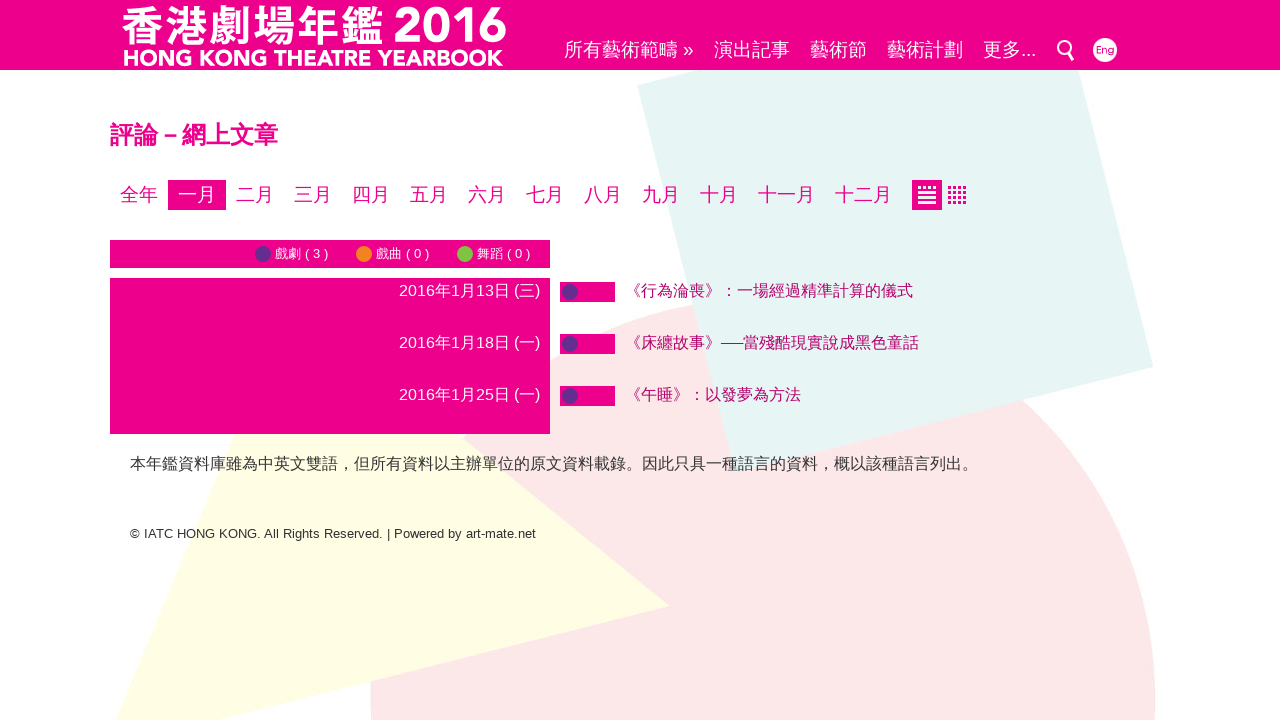

--- FILE ---
content_type: text/html; charset=UTF-8
request_url: https://www.iatc.com.hk/theatre2016/?a=group&id=criticism_online&month=1
body_size: 4260
content:
<!DOCTYPE HTML PUBLIC '-//W3C//DTD HTML 4.01 Transitional//EN' 'http://www.w3.org/TR/html4/loose.dtd'><!--[if lt IE 7 ]> <html class='ie6' lang='zh-Hant'> <![endif]--><!--[if IE 7 ]>    <html class='ie7' lang='zh-Hant'> <![endif]--><!--[if IE 8 ]>    <html class='ie8' lang='zh-Hant'> <![endif]--><!--[if IE 9 ]>    <html class='ie9' lang='zh-Hant'> <![endif]--><!--[if (gt IE 9)|!(IE)]><!--> <html lang='zh-Hant'> <!--<![endif]--><head><meta http-equiv='Content-Type'        content='text/html; charset=utf-8'><meta http-equiv='Content-Style-Type'  content='text/css'><meta http-equiv='Content-Script-Type' content='text/javascript'><meta name='viewport' content='width=1060'><title>香港劇場年鑑 2016</title><link rel='stylesheet' type='text/css' href='https://www.iatc.com.hk/theatre2016/core_2_8/style.css?v=2.8.11.9'><link rel='stylesheet' type='text/css' href='https://www.iatc.com.hk/theatre2016/core_2_8/CalendarPopup.css?v=2.8.11.9'><link rel='stylesheet' type='text/css' href='https://www.iatc.com.hk/theatre2016/template/iatc/theatre2016_1_1/style.css?v=2.8.11.9'><script type='text/javascript' src='https://www.iatc.com.hk/theatre2016/core_2_8/php.js?v=2.8.11.9'></script><script type='text/javascript' src='https://www.iatc.com.hk/theatre2016/core_2_8/jquery.js?v=2.8.11.9'></script><script type='text/javascript' src='https://www.iatc.com.hk/theatre2016/core_2_8/ajaxupload.js?v=2.8.11.9'></script><script type='text/javascript' src='https://www.iatc.com.hk/theatre2016/core_2_8/ckeditor/ckeditor.js?v=2.8.11.9'></script><script type='text/javascript' src='https://www.iatc.com.hk/theatre2016/core_2_8/ckeditor/adapters/jquery.js?v=2.8.11.9'></script><script type='text/javascript' src='https://www.iatc.com.hk/theatre2016/core_2_8/function.js?v=2.8.11.9'></script><script type='text/javascript' src='https://www.iatc.com.hk/theatre2016/core_2_8/view.js?v=2.8.11.9'></script><script type='text/javascript' src='https://www.iatc.com.hk/theatre2016/core_2_8/common.js?v=2.8.11.9'></script><script type='text/javascript' src='https://www.iatc.com.hk/theatre2016/core_2_8/date.js?v=2.8.11.9'></script><script type='text/javascript' src='https://www.iatc.com.hk/theatre2016/core_2_8/AnchorPosition.js?v=2.8.11.9'></script><script type='text/javascript' src='https://www.iatc.com.hk/theatre2016/core_2_8/PopupWindow.js?v=2.8.11.9'></script><script type='text/javascript' src='https://www.iatc.com.hk/theatre2016/core_2_8/CalendarPopup.js?v=2.8.11.9'></script><script type='text/javascript'>    var gCal = new CalendarPopup("popup_cal");</script><script type='text/javascript'>var gCore = 'core_2_8';var gDomain = 'https://www.iatc.com.hk';var gRealDomain = 'https://www.iatc.com.hk';var gSiteCode = 'theatre2016';var gSiteTitle = '香港劇場年鑑 2016';var gSiteRoot = '/theatre2016';var gRealSiteRoot = '/theatre2016';var gWebRoot = '/theatre2016';var gRealWebRoot = '/theatre2016';var gUploadsPath = 'uploads';var gTemplatePath = 'template/iatc/theatre2016_1_1';var gImagesPath = 'template/iatc/theatre2016_1_1/images';var gCmsVersion = '2.8';var gCmsEdition = '';var gLoginId = '0';var gLoginName = '';var gLoginEmail = '';var gDispLang = 'tc';var gDialogTop = '';var gDspTemplate = 'list_event';</script>
<!-- Google tag (gtag.js) -->
<script async src='https://www.googletagmanager.com/gtag/js?id=G-J1N422P6FP'></script>
<script>
  window.dataLayer = window.dataLayer || [];
  function gtag(){dataLayer.push(arguments);}
  gtag('js', new Date());

  gtag('config', 'G-J1N422P6FP');
</script>
</head><body class='cms website'><div class='layout layout_default'><style type='text/css'>.layout {    background-image:url('template/iatc/theatre2016_1_1/images/bg.jpg');    background-repeat:no-repeat;    background-position:center top;    min-width:1060px;}</style><script type='text/javascript'>$(document).ready(function() {    $('.header_nav_item_search').click(function() {      if($('.header_search_bar').is(':visible')) {        $('.header_search_bar').slideUp(100);      }      else {        $('.header_search_bar').slideDown(100);      }      return false;    });    $('.art_form_select').click(function() {      var art_form = 'all';      if($(this).hasClass('art_form_select_all'))   art_form = 'all';      if($(this).hasClass('art_form_select_drama')) art_form = 'drama';      if($(this).hasClass('art_form_select_xiqu'))  art_form = 'xiqu';      if($(this).hasClass('art_form_select_dance')) art_form = 'dance';      var url = '/theatre2016/?c=theatre2016&a=group&id=criticism_online&month=1&art_form=' + art_form;      window.location.href = url;      return false;    });});</script><div id='header'><div class='header_bar'><a href='/theatre2016'><img src='template/iatc/theatre2016_1_1/images/header_title.png'></a><div class=' header_nav header_nav_tc'><ul><li class='header_nav_menu'><span class='header_nav_item art_form_curr_select art_form_curr_select_all'>所有藝術範疇 &raquo;</span><ul style=''><li class='header_nav_menu' style=''><a class='header_nav_item art_form_select art_form_select_all' href='#' target=''>所有藝術範疇</a></li><li class='header_nav_menu' style=''><a class='header_nav_item art_form_select art_form_select_drama' href='#' target=''>戲劇</a></li><li class='header_nav_menu' style=''><a class='header_nav_item art_form_select art_form_select_xiqu' href='#' target=''>戲曲</a></li><li class='header_nav_menu' style=''><a class='header_nav_item art_form_select art_form_select_dance' href='#' target=''>舞蹈</a></li></ul></li><li class='header_nav_menu'><a class='header_nav_item' href='https://www.iatc.com.hk/theatre2016/?a=group&id=drama' target=''>演出記事</a></li><li class='header_nav_menu'><a class='header_nav_item' href='https://www.iatc.com.hk/theatre2016/?a=group&id=festival' target=''>藝術節</a></li><li class='header_nav_menu'><a class='header_nav_item' href='https://www.iatc.com.hk/theatre2016/?a=group&id=project' target=''>藝術計劃</a></li><li class='header_nav_menu'><span class='header_nav_item'>更多...</span><ul style=''><li class='header_nav_menu' style=''><a class='header_nav_item' href='https://www.iatc.com.hk/theatre2016/?a=group&id=example' target=''>凡例</a></li><li class='header_nav_menu' style=''><a class='header_nav_item' href='https://www.iatc.com.hk/theatre2016/?a=group&id=incident' target=''>事件</a></li><li class='header_nav_menu' style=''><a class='header_nav_item' href='#' target=''>出版</a></li><li class='header_nav_menu' style=''><a class='header_nav_item' href='https://www.iatc.com.hk/theatre2016/?a=group&id=publication_book' target=''>&nbsp; &raquo; 書籍</a></li><li class='header_nav_menu' style=''><a class='header_nav_item' href='https://www.iatc.com.hk/theatre2016/?a=group&id=publication_magazine' target=''>&nbsp; &raquo; 刊物</a></li><li class='header_nav_menu' style=''><a class='header_nav_item' href='https://www.iatc.com.hk/theatre2016/?a=group&id=publication_audio' target=''>&nbsp; &raquo; 影音</a></li><li class='header_nav_menu' style=''><a class='header_nav_item' href='https://www.iatc.com.hk/theatre2016/?a=group&id=research' target=''>研究</a></li><li class='header_nav_menu' style=''><a class='header_nav_item' href='#' target=''>評論</a></li><li class='header_nav_menu' style=''><a class='header_nav_item' href='https://www.iatc.com.hk/theatre2016/?a=group&id=criticism_magazine' target=''>&nbsp; &raquo; 報刊文章</a></li><li class='header_nav_menu' style=''><a class='header_nav_item' href='https://www.iatc.com.hk/theatre2016/?a=group&id=criticism_broadcasting' target=''>&nbsp; &raquo; 其他媒介</a></li><li class='header_nav_menu header_nav_menu_selected' style=''><a class='header_nav_item' href='https://www.iatc.com.hk/theatre2016/?a=group&id=criticism_online' target=''>&nbsp; &raquo; 網上文章</a></li><li class='header_nav_menu' style=''><a class='header_nav_item' href='https://www.iatc.com.hk/theatre2016/?a=group&id=acknowledgement' target=''>鳴謝</a></li><li class='header_nav_menu' style=''><a class='header_nav_item' href='https://www.iatc.com.hk/theatre2016/?a=group&id=art_group' target=''>藝團及組織聯絡資料</a></li><li class='header_nav_menu' style=''><a class='header_nav_item' href='https://www.iatc.com.hk/theatre2016/?a=group&id=venue' target=''>表演場地介紹</a></li><li class='header_nav_menu' style=''><a class='header_nav_item' href='https://www.iatc.com.hk/theatre2016/?a=group&id=num_of_session' target=''>演出場數總覽</a></li><li class='header_nav_menu' style=''><a class='header_nav_item' href='https://www.iatc.com.hk/theatre2016/?a=group&id=read_article' target=''>專文閱讀</a></li><li class='header_nav_menu' style=''><a class='header_nav_item' href='http://www.art-mate.net/?a=doc&id=11165' target='_blank'>購買年鑑書籍</a></li></ul></li><li class='header_nav_menu'><a class='header_nav_item header_nav_item_search' href='#' target=''><img src='template/iatc/theatre2016_1_1/images/icon_search.png' title=''></a></li><li class='header_nav_menu'><a class='header_nav_item cms_lang cms_lang_en' href='#' target=''><img src='template/iatc/theatre2016_1_1/images/icon_lang_en.png' title=''></a></li></ul></div></div><div class='header_search_bar' style='display:none;'><select class='cms_search_type'><option value='all'>所有</option><option value='drama'>演出記事</option><option value='festival'>藝術節</option><option value='project'>藝術計劃</option><option value='series'>演出系列</option><option value='incident'>事件</option><option value='publication_book'>書籍</option><option value='publication_magazine'>刊物</option><option value='publication_audio'>影音</option><option value='research'>研究</option><option value='criticism_magazine'>報刊文章</option><option value='criticism_broadcasting'>其他媒介</option><option value='criticism_online'>網上文章</option></select>&nbsp;<input type='text' class='cms_search_keywords' value=''>&nbsp;&nbsp;&nbsp;&nbsp;&nbsp;<a href='#' class='cms_search_go'>搜尋 &raquo;</a></div></div><div id='frame'><div class='list_event_container'><div class='content single_content'><h1 class='title'>評論－網上文章</h1><ul class='yb_month_menu clearfix'><li class='text'><a href='/theatre2016/?a=group&id=criticism_online'>全年</a></li><li class='text text_sel'><a href='/theatre2016/?a=group&id=criticism_online&month=1'>一月</a></li><li class='text'><a href='/theatre2016/?a=group&id=criticism_online&month=2'>二月</a></li><li class='text'><a href='/theatre2016/?a=group&id=criticism_online&month=3'>三月</a></li><li class='text'><a href='/theatre2016/?a=group&id=criticism_online&month=4'>四月</a></li><li class='text'><a href='/theatre2016/?a=group&id=criticism_online&month=5'>五月</a></li><li class='text'><a href='/theatre2016/?a=group&id=criticism_online&month=6'>六月</a></li><li class='text'><a href='/theatre2016/?a=group&id=criticism_online&month=7'>七月</a></li><li class='text'><a href='/theatre2016/?a=group&id=criticism_online&month=8'>八月</a></li><li class='text'><a href='/theatre2016/?a=group&id=criticism_online&month=9'>九月</a></li><li class='text'><a href='/theatre2016/?a=group&id=criticism_online&month=10'>十月</a></li><li class='text'><a href='/theatre2016/?a=group&id=criticism_online&month=11'>十一月</a></li><li class='text'><a href='/theatre2016/?a=group&id=criticism_online&month=12'>十二月</a></li><li class='icon icon_sel' style='margin-left:10px;'><a href='/theatre2016/?a=group&id=criticism_online&month=1'><img src='template/iatc/theatre2016_1_1/images/icon_event_list.png'></a></li><li class='icon'><a href='/theatre2016/?a=group&id=criticism_online&month=1&cal=1'><img src='template/iatc/theatre2016_1_1/images/icon_event_cal.png'></a></li></ul><script>$(document).ready(function() {    var count_drama = $('.art_form_icon_drama').length;    if(count_drama===undefined) count_drama = 0;    $('.art_form_index_count_drama').html(count_drama);    var count_xiqu = $('.art_form_icon_xiqu').length;    if(count_xiqu===undefined) count_xiqu = 0;    $('.art_form_index_count_xiqu').html(count_xiqu);    var count_dance = $('.art_form_icon_dance').length;    if(count_dance===undefined) count_dance = 0;    $('.art_form_index_count_dance').html(count_dance);});</script><div class='art_form_index_list'><span class='art_form_index art_form_index_drama'></span><span class='art_form_index_text'>戲劇 ( <span class='art_form_index_count_drama'>. . .</span> )</span><span class='art_form_index art_form_index_xiqu'></span><span class='art_form_index_text'>戲曲 ( <span class='art_form_index_count_xiqu'>. . .</span> )</span><span class='art_form_index art_form_index_dance'></span><span class='art_form_index_text'>舞蹈 ( <span class='art_form_index_count_dance'>. . .</span> )</span></div><div class='yb_2_col' style='position:relative;'><table class='yb_2_col_table' border=0 cellspacing=0 cellpadding=0><tr><td class='yb_2_col_caption'>2016年1月13日 (三)</td><td><div class='detail'><span class='art_form_icon_list'><span class='art_form_icon art_form_icon_drama'></span><span class='art_form_icon art_form_icon_dummy'></span><span class='art_form_icon art_form_icon_dummy'></span></span><a href='/theatre2016/?a=doc&id=104483'>《行為淪喪》：一場經過精準計算的儀式</a></div></td></tr><tr><td class='yb_2_col_caption'>&nbsp;</td><td><div class='detail'>&nbsp;</div></td></tr><tr><td class='yb_2_col_caption'>2016年1月18日 (一)</td><td><div class='detail'><span class='art_form_icon_list'><span class='art_form_icon art_form_icon_drama'></span><span class='art_form_icon art_form_icon_dummy'></span><span class='art_form_icon art_form_icon_dummy'></span></span><a href='/theatre2016/?a=doc&id=104514'>《床纏故事》──當殘酷現實說成黑色童話</a></div></td></tr><tr><td class='yb_2_col_caption'>&nbsp;</td><td><div class='detail'>&nbsp;</div></td></tr><tr><td class='yb_2_col_caption'>2016年1月25日 (一)</td><td><div class='detail'><span class='art_form_icon_list'><span class='art_form_icon art_form_icon_drama'></span><span class='art_form_icon art_form_icon_dummy'></span><span class='art_form_icon art_form_icon_dummy'></span></span><a href='/theatre2016/?a=doc&id=104515'>《午睡》：以發夢為方法</a></div></td></tr><tr><td class='yb_2_col_caption'>&nbsp;</td><td><div class='detail'>&nbsp;</div></td></tr></table></div></div></div><div style='clear:both;'></div><div id='footer'><p><span class='footer_message'>本年鑑資料庫雖為中英文雙語，但所有資料以主辦單位的原文資料載錄。因此只具一種語言的資料，概以該種語言列出。<br><br><br></span></p><p>&nbsp;</p><p><span class='footer_copyright'>&copy; <a href='http://iatc.com.hk' target='_blank'>IATC HONG KONG</a>. All Rights Reserved. | Powered by <a href='http://art-mate.net' target='_blank'>art-mate.net</a></span></p></div></div><!-- end of frame --></div><!-- end of layout --><div id='popup'>
      <style type='text/css'>
        div#popup_bg {
          display:none;
          position:absolute; left:0px; top:0px; z-index:100;
          background:#fff; opacity:0.8; filter:alpha(opacity=80);
        }
      </style>
    <script type='text/javascript'>  $(window).resize(function() {    MovePopupBg();  });</script><div id='popup_bg'></div><style type='text/css'>div#popup_login {    display:none;    position:absolute; width:500px; height:240px; z-index:101;    border:1px solid #000; background:#fff;}</style><script type='text/javascript'>  popupWinIdArray.push('popup_login');</script><div id='popup_login' data-top='40'>
      <style type='text/css'>
        div.login_dialog {
          width:400px; height:200px;
          margin-top:20px;
          margin-left:auto; margin-right:auto;
          background:#fff; color:#000;
          font-family:arial; font-size:12pt;
        }
        .login_dialog .box_title {
          margin-bottom:20px;
          line-height:2em;
        }
        .login_dialog .box_caption {
          width:150px;
          padding-bottom:10px;
        }
        .login_dialog .box_value {
          padding-bottom:10px;
        }
        .login_dialog .box_value input {
          width:300px;
          font-family:inherit; font-size:inherit;
          border:1px solid #000;
          color:inherit;
        }
        .login_dialog .box_msg {
          padding-bottom:10px;
          color:#f00;
        }
        .login_dialog .box_buttons {
          padding-bottom:10px;
        }
        .login_dialog .box_buttons input.button {
          padding:2px 10px;
          border:1px solid #000;
          background:#fff; color:#000;
          font-family:inherit; font-size:inherit;
        }
        .login_dialog .box_buttons input.button:hover {
          background:#000; color:#fff;
        }
      </style>
    <script type='text/javascript'>$(document).ready(function() {  $('.login_dialog .username').select().focus();  $('.login_dialog .username').keypress(function(event) {    if(event.keyCode=='13') { $('.login_dialog .password').select().focus(); }  });  $('.login_dialog .password').keypress(function(event) {    if(event.keyCode=='13') { LoginGo(); }  });  $('.login_dialog .login').click(LoginGo);  $('.login_dialog .cancel').click(LoginCancel);});function LoginGo() {  var username = $('.login_dialog .username').val();  var password = $('.login_dialog .password').val();  var request = {    a:'CmsLogin',    username:username,    password:password  };  $.post(    gRealWebRoot+'/call.php',    request,    function(res) {        if(res['err_num']==0) {          parent.location.reload(true);        }        else {          $('.login_dialog .box_msg').text(res['err_msg']);          $('.login_dialog .username').select().focus();        }    },    'json'  );}function LoginCancel() {  var rtn = '';  if(rtn=='') {    HidePopupWin('popup_login');  }  else {    window.location = rtn;  }}</script><div class='dialog login_dialog'><div class='box_title'>Please login !</div><table border=0 cellspacing=0 cellpadding=0><tr valign=top><td class='box_caption'>Username</td><td class='box_value'><input type='email' class='username default_focus' title='username'></td></tr><tr valign=top><td class='box_caption'>Password</td><td class='box_value'><input type='password' class='password' title='password'></td></tr><tr valign=top><td class='box_caption'>&nbsp;</td><td class='box_msg'></td></tr><tr valign=top><td class='box_caption'>&nbsp;</td><td class='box_buttons'><input type=button class='button login' value='Login'> <input type=button class='button cancel' value='Cancel'></td></tr></table></div></div><div style='position:absolute; background:#ffffff;' id='popup_cal'></div></div></body></html>

--- FILE ---
content_type: text/css
request_url: https://www.iatc.com.hk/theatre2016/template/iatc/theatre2016_1_1/style.css?v=2.8.11.9
body_size: 1951
content:
/* -- common -- */

* {
    font-family:helvetica,tahoma,arial,'Heiti TC','Heiti SC','Apple LiGothic Medium','微軟正黑體','Microsoft JhengHei','新細明體';
    /*-webkit-font-smoothing:antialiased;*/
    box-sizing:border-box;
    -moz-box-sizing:border-box;
    -webkit-box-sizing:border-box;
}
ol,ul,p,h1,h2,h3 {
    margin:0; padding:0;
}

html {
    width:100%; height:100%;
}
body.cms {
    margin:0;
    width:100%; height:100%;
    background-color:#fff;
}
body.admin {
    margin:0;
    width:100%; height:100%;
}
body.dialog {
    margin:0;
    background-color:#000;
}

/* -- */




/* -- layout -- */

.layout {
    min-height:100%;
}

/* -- */



/* -- frame -- */

#frame {
    width:100%; min-width:1060px; margin-left:auto; margin-right:auto;
}

/* -- */




/* -- header -- */

#header {
    width:100%; min-width:1060px;
    background-color:#ec008c;
}



.header_bar {
    position:relative;
    width:1060px; margin-left:auto; margin-right:auto;
}



.header_search_bar {
    width:1060px; margin-left:auto; margin-right:auto;
    margin-top:10px; border-top:1px solid #fff; padding:10px;
    font-size:12pt; text-align:right;
}
.header_search_bar input,
.header_search_bar select {
    font-size:12pt;
}
.header_search_bar a {
    color:#fff;
}



.header_nav {
    position:absolute; right:45px; top:30px; z-index:100;
}
.header_nav ul {
    list-style:none;
}
.header_nav li {
    position:relative;
    float:left;
}
.header_nav li > ul {
    position:absolute; top:100%; right:0;
    visibility:hidden;
}
.header_nav li:hover > ul {
    visibility:visible;
}
.header_nav li > ul li {
    float:none;
}
.header_nav a:hover {
    text-decoration:none;
}



.header_nav .header_nav_item {
    display:block;
    font-size:14pt; line-height:40px; padding:0 10px;
    cursor:pointer; white-space:nowrap;
    color:#fff;
}
.header_nav .cms_lang {
    padding-left:0; padding-right:0;
}
/*.header_nav .header_nav_menu_selected .header_nav_item,*/
.header_nav .header_nav_item:hover {
    background-color:#b3006b; color:#fff;
}
.header_nav .header_nav_item_blank:hover {
    background-color:transparent;
}
.header_nav li > ul {
    padding:10px 0;
    background-color:#ec008c;
}
.header_nav li > ul .header_nav_item {
    font-size:12pt; line-height:32px;
    text-align:left;
}   



.header_nav .art_form_curr_select_drama { background-color:#662d91; color:#fff; }
.header_nav .art_form_curr_select_xiqu  { background-color:#f58220; color:#000; }
.header_nav .art_form_curr_select_dance { background-color:#80c342; color:#000; }

/* -- */




/* -- footer -- */

#footer {
    width:1060px; margin-left:auto; margin-right:auto;
    padding:20px 0 40px;
}

.footer_message {
    display:inline-block; margin:0 20px;
    font-size:12pt;
}
.footer_icon {
    display:inline-block; margin:0 20px;
    font-size:10pt;
}
.footer_copyright {
    display:inline-block; margin:0 20px;
}

/* -- */




/* -- content -- */

.single_content             { width:1060px; margin-left:auto; margin-right:auto; margin-top:50px; }

.content h1,
.content .title             { font-size:18pt; font-weight:bold; line-height:30px; margin-top:20px; margin-bottom:20px; color:#ec008c; }

.content h2,
.content .sub_title         { font-size:18pt; font-weight:bold; line-height:30px; margin-top:20px; margin-bottom:20px; color:#ec008c; }

.content h3                 { font-size:16pt; font-weight:bold; line-height:26px; margin-top:10px; margin-bottom:10px; color:#ec008c; }

.content .detail            { font-size:12pt; line-height:26px; color:#ec008c;}
.content .detail a          { color:#b3006b; text-decoration:none; }
.content .detail a:hover    { text-decoration:underline; }

.content .long_detail       { overflow:hidden; }

.content .tools             { color:#aaa; font-family:arial; font-size:8pt; line-height:1em; }
.content .tools a           { background:#aaa; color:#fff; padding:0 2px; margin-left:4px; }


.content ul.yb_session_menu { list-style:none; margin-top:30px; margin-bottom:30px; }
.content ul.yb_session_menu li
                            { float:left; height:30px; overflow:hidden; }
.content ul.yb_session_menu li a
                            { display:inline-block; font-size:14pt; line-height:30px; }

.content ul.yb_session_menu li.text_sel,
.content ul.yb_session_menu li.text:hover
                            { background-color:#ec008c; }

.content ul.yb_session_menu li.text a
                            { padding:0 10px; color:#ec008c; }
.content ul.yb_session_menu li.text_sel a,
.content ul.yb_session_menu li.text a:hover
                            { color:#fff; text-decoration:none; }


.content ul.yb_month_menu   { list-style:none; margin-top:30px; margin-bottom:30px; }
.content ul.yb_month_menu li
                            { float:left; height:30px; overflow:hidden; }
.content ul.yb_month_menu li a
                            { display:inline-block; font-size:14pt; line-height:30px; }

.content ul.yb_month_menu li.text_sel,
.content ul.yb_month_menu li.text:hover
                            { background-color:#ec008c; }

.content ul.yb_month_menu li.text a
                            { padding:0 10px; color:#ec008c; }
.content ul.yb_month_menu li.text_sel a,
.content ul.yb_month_menu li.text a:hover
                            { color:#fff; text-decoration:none; }

.content ul.yb_month_menu li.icon a
                            { }
.content ul.yb_month_menu li.icon img
                            { margin-top:0px; }
.content ul.yb_month_menu li.icon_sel img,
.content ul.yb_month_menu li.icon:hover img
                            { margin-top:-30px; }


.content .art_form_index_list  { display:inline-block; width:440px; background-color:#ec008c; color:#fff; font-size:10pt; line-height:16px; padding:6px; text-align:right; }
.content .art_form_index       { display:inline-block; width:16px; height:16px; margin-left:14px; margin-right:4px; vertical-align:top;
                                 border-radius:8px;
				 -moz-border-radius:8px;
				 -webkit-border-radius:8px;
}
.content .art_form_index:hover { text-decoration:none; }
.content .art_form_index_drama { background-color:#662d91; color:#fff; }
.content .art_form_index_xiqu  { background-color:#f58220; color:#000; }
.content .art_form_index_dance { background-color:#80c342; color:#000; }
.content .art_form_index_text  { margin-right:14px; }

.content .art_form_icon_list   { display:inline-block; background-color:#ec008c; margin-right:10px; padding:2px; vertical-align:middle; }
.content .art_form_icon        { display:inline-block; width:16px; height:16px; font-size:8pt; margin-right:1px;
                                 border-radius:8px;
				 -moz-border-radius:8px;
				 -webkit-border-radius:8px;
}
.content .art_form_icon_drama  { background-color:#662d91; }
.content .art_form_icon_xiqu   { background-color:#f58220; }
.content .art_form_icon_dance  { background-color:#80c342; }


.content .yb_2_col          { margin-top:10px; }
.content .yb_2_col_photo
                            { margin-left:10px; }
.content .yb_2_col_photo_booklet
                            { display:block; margin-top:10px; text-align:center; font-size:12pt; color:#fff; cursor:pointer; }
.content .yb_2_col_photo_booklet:hover
                            { text-decoration:none; }
.content .yb_2_col_photo_booklet img
                            { vertical-align:middle; }
.content .yb_2_col_table
                            { }
.content .yb_2_col_table tr td:first-child
                            { width:440px; background-color:#ec008c; color:#fff; padding:0 10px; text-align:right; vertical-align:top; }
.content .yb_2_col_table tr td:last-child
                            { width:620px; padding:0 10px; text-align:left; vertical-align:top; }
.content .yb_2_col_caption
                            { font-size:12pt; line-height:26px; }
.content .yb_2_col_caption a
                            { color:inherit; }
.content .yb_2_col_caption .yb_repeated_caption
                            { /*color:#b3006b;*/ }


.content .yb_cal            { margin-top:30px; }
.content .yb_cal_table
                            { }
.content .yb_cal_table tr
                            { margin-bottom:10px; }
.content .yb_cal_table tr td.yb_cal_date
                            { width:26px; padding-right:6px; background-color:#ec008c; color:#fff; vertical-align:top; text-align:right; }
.content .yb_cal_table tr td.yb_cal_holiday
                            { background-color:#f00;}
.content .yb_cal_table tr td.yb_cal_blank_date
                            { background-color:transparent; }
.content .yb_cal_table tr td.yb_cal_detail
                            { width:125px; vertical-align:top; }
.content .yb_cal_date
                            { font-size:10pt; line-height:26px; }
.content .yb_cal_table .detail
                            { width:125px; padding-left:6px; overflow:hidden; font-size:10pt; }
.content .yb_cal_table .detail a
                            { white-space:nowrap; }


.content .yb_home_button
                            {
                              display:inline-block; margin-bottom:20px;
                              padding:0 20px;
                              background-color:#ec008c; color:#fff;
                              font-size:14pt; line-height:40px;
                              border-radius:20px;
                              -moz-border-radius:20px;
                              -webkit-border-radius:20px;
			      box-shadow:4px 4px 12px #aaa;
			      -moz-box-shadow:4px 4px 12px #aaa;
			      -webkit-box-shadow:4px 4px 12px #aaa;
                            }
.content .yb_home_button:hover
                            {
                              text-decoration:none;
                              background-color:#b3006b;
                            }

/* -- */

--- FILE ---
content_type: application/javascript
request_url: https://www.iatc.com.hk/theatre2016/core_2_8/common.js?v=2.8.11.9
body_size: 2417
content:
var isTouchDevice = 'ontouchstart' in window;

var popupWinIdArray = new Array();

$(document).ready(function() {
  
  $(window).resize(function() {
    for(var i=0; i<popupWinIdArray.length; i++) {
      var tPopupWinId = popupWinIdArray[i];
      MovePopupWin(tPopupWinId);
    }
  });
  // ----------
  
  $(window).scroll(function() {
    for(var i=0; i<popupWinIdArray.length; i++) {
      var tPopupWinId = popupWinIdArray[i];
      MovePopupWin(tPopupWinId);
    }
  });
  // ----------
  
  $('.cms_admin').click(function() {
    var ref = window.location;
    var url = gRealSiteRoot + '/admin.php?ref=' + urlencode(ref);
    window.location = url;
    return false;
  });
  // ----------
  
  $('.cms_login').click(function() {
    ShowPopupWin('popup_login', '');
    return false;
  });
  // ----------
  
  $('.cms_fb_login').click(function() {
    var url = gSiteRoot+'/process.php?a=fb_login&ref='+encodeURIComponent(window.location);
    window.location = url;
    return false;
  });
  // ----------
  
  $('.cms_fb_assign').click(function() {
    var url = gSiteRoot+'/process.php?a=fb_assign&us_id='+gLoginId+'&ref='+encodeURIComponent(window.location);
    window.location = url;
    return false;
  });
  // ----------
  
  $('.cms_logout').click(function() {
    if(confirm('Are you sure to logout?'))
      ProcessLogout();
    return false;
  });
  // ----------

  $('.cms_lang').click(function() {
    var lang = $(this).attr('lang');
    if(lang==undefined) lang = '';
    if(lang=='' && $(this).hasClass('cms_lang_tc')) lang = 'tc';
    if(lang=='' && $(this).hasClass('cms_lang_sc')) lang = 'sc';
    if(lang=='' && $(this).hasClass('cms_lang_en')) lang = 'en';
    
    $.post(
      gRealWebRoot+'/call.php',
      {a:'CmsChangeLang',lang:lang},
      function(res) {
          if(res['err_num']==0) {
            var url = window.location.href;
            url = url.replace(/[&\?]lang=(en|tc|sc)/i, '');
            url = url.replace(/^(https?:\/\/[^\/]+)\/(en|tc|sc)(\/.+)?$/i, '$1$3');
            url = url.replace(/#.*$/i, '');
            //alert(url);
            window.location.href = url;
          }
          else {
            alert(res['err_msg']);
          }
      },
      'json'
    );
    return false;
  });
  // ----------
  
  $('.cms_search_adv').click(function() {
    var url = gSiteRoot+'/?a=search';
    window.location = url;
    return false;
  });
  // ----------
  
  $('.cms_search_keywords').keypress(function(event) {
    if(event.keyCode=='13') {
      var type     = $('.cms_search_type').val();
    //var keywords = $('.cms_search_keywords').val();
      var keywords = $(this).hasClass('placeholder_blank') ? '' : $(this).val();
      var url = gSiteRoot+'/?a=search';
      url+= (keywords!=undefined && keywords!='')? '&search='+encodeURIComponent(keywords):'';
      url+= (type!=undefined && type!='')? '&search_type='+type:'';
      window.location = url;
    }
  });
  // ----------
  
  $('.cms_search_go').click(function() {
    var type     = $('.cms_search_type').val();
  //var keywords = $('.cms_search_keywords').val();
    var keywords = $('.cms_search_keywords').hasClass('placeholder_blank') ? '' : $('.cms_search_keywords').val();
    var url = gSiteRoot+'/?a=search';
    url+= (keywords!=undefined && keywords!='')? '&search='+encodeURIComponent(keywords):'';
    url+= (type!=undefined && type!='')? '&search_type='+type:'';
    window.location = url;
    return false;
  });
  // ----------

});
// --




function MovePopupBg() {
  var frameContainer = $('#frame').length>0 ? '#frame' : '#dialog_frame';
  var w = $(frameContainer).innerWidth();
  var h = $(frameContainer).innerHeight();
  var x = $(frameContainer).offset().left;
  var y = $(frameContainer).offset().top;
  //$('#popup_bg').width(w).height(h).css({'left':x+'px', 'top':y+'px'});
  $('#popup_bg').css({'width':w+'px', 'height':h+'px', 'left':x+'px', 'top':y+'px'});
}
// --

function MovePopupWin(popupWinId) {
  var frameContainer = $('#frame').length>0 ? '#frame' : '#dialog_frame';
  
  var yOffset = $('#'+popupWinId).attr('data-top');
  if(isNaN(yOffset)) yOffset = 40;
  
  var t = 0;
  if (t==0) t = $('html').scrollTop();
  if (t==0) t = $('body').scrollTop();
  var x = $(frameContainer).offset().left + ($(frameContainer).innerWidth() - $('#'+popupWinId).innerWidth()) / 2;
  var y = t + parseInt(yOffset);
  $('#'+popupWinId).css({'left':x+'px', 'top':y+'px'});
}
// --

function ShowPopupWin(popupWinId, url, y, w, h) {
  
  var handled = false;
  
  if(!handled && popupWinId=='popup_dialog:admin') {
    handled = true;
    
    if(y==undefined) y = parseInt(gDialogTop);
    if(y==undefined) y = 40;
    if(isNaN(y))     y = 40;
    if(w==undefined) w = 820;
    if(isNaN(w))     w = 820;
    if(h==undefined) h = 520;
    if(isNaN(h))     h = 520;
    
    popupWinId = 'popup_dialog';
    
    var html = '';
    html+= '<div id=\"'+popupWinId+'\" data-top=\"'+y+'\" style=\"display:none; z-index:101; position:absolute; width:'+(w+2)+'px; height:'+(h+2)+'px; border:1px solid #000;\">';
    html+= '<iframe name=\"'+popupWinId+'_iframe\" style=\"width:'+w+'px; height:'+h+'px; border:0;\" frameBorder=\"0\"></iframe>';
    html+= '<div style=\"position:absolute; left:'+(w-17)+'px; top:'+(-13)+'px; width:29px; height:29px;\">';
    html+= '<img class=\"popup_button_close\" src=\"'+gRealDomain+gRealWebRoot+'/'+gCore+'/images/dialog_close.png\" alt=\"Close\">';
    html+= '</div>';
    html+= '</div>';
    $(html)
      .appendTo($('#popup'))
      .find('.popup_button_close')
        .css('cursor', 'pointer')
        .bind('click', function() { HidePopupWin('popup_dialog'); })
      .end()
      ;
    
    popupWinIdArray.push(popupWinId);
  }
  // --
  
  if(!handled && popupWinId=='popup_dialog') {
    handled = true;
    
    if(y==undefined) y = parseInt(gDialogTop);
    if(y==undefined) y = 40;
    if(isNaN(y))     y = 40;
    if(w==undefined) w = 620;
    if(isNaN(w))     w = 620;
    if(h==undefined) h = 520;
    if(isNaN(h))     h = 520;
    
    var html = '';
    html+= '<div id=\"'+popupWinId+'\" data-top=\"'+y+'\" style=\"display:none; z-index:101; position:absolute; width:'+(w+2)+'px; height:'+(h+2)+'px; border:1px solid #000;\">';
    html+= '<iframe name=\"'+popupWinId+'_iframe\" style=\"width:'+w+'px; height:'+h+'px; border:0;\" frameBorder=\"0\"></iframe>';
    html+= '<div style=\"position:absolute; left:'+(w-17)+'px; top:'+(-13)+'px; width:29px; height:29px;\">';
    html+= '<img class=\"popup_button_close\" src=\"'+gRealDomain+gRealWebRoot+'/'+gCore+'/images/dialog_close.png\" alt=\"Close\">';
    html+= '</div>';
    html+= '</div>';
    $(html)
      .appendTo($('#popup'))
      .find('.popup_button_close')
        .css('cursor', 'pointer')
        .bind('click', function() { HidePopupWin('popup_dialog'); })
      .end()
      ;
    
    popupWinIdArray.push(popupWinId);
  }
  // --
  
  MovePopupBg();
  MovePopupWin(popupWinId);
  
  $('.video').hide();
  $('#popup_bg').show();
  if(url!='') {
    $('#'+popupWinId)
      .find('iframe').attr('src', url).end()
      .fadeIn('fast')
      .find('.default_focus').select().focus().end()
      ;
  }
  else {
    $('#'+popupWinId)
      .fadeIn('fast')
      .find('.default_focus').select().focus().end()
      ;
  }
  
  return false;
}
// --

function HidePopupWin(popupWinId) {
  if(popupWinId=='popup_dialog') {
    $('.video').show();
    $('#popup_bg').hide();
    $('#'+popupWinId).remove();
    
    for(var i=popupWinIdArray.length-1; i>=0; i--) {
      var tPopupWinId = popupWinIdArray[i];
      if(tPopupWinId==popupWinId) {
        popupWinIdArray.splice(i,1);
      }
    }
  }
  else {
    $('.video').show();
    $('#popup_bg').hide();
    $('#'+popupWinId).hide();
  }
  return false;
}
// --

function SetCookie(c_name, value, exdays) {
  var exdate=new Date();
  exdate.setDate(exdate.getDate() + exdays);
  
  var c_value=escape(value) + ((exdays==null) ? "" : "; expires="+exdate.toUTCString());
  document.cookie=c_name + "=" + c_value;
}
// --

function GetCookie(c_name) {
  var i,x,y,ARRcookies=document.cookie.split(";");
  
  for (i=0;i<ARRcookies.length;i++) {
    x=ARRcookies[i].substr(0,ARRcookies[i].indexOf("="));
    y=ARRcookies[i].substr(ARRcookies[i].indexOf("=")+1);
    x=x.replace(/^\s+|\s+$/g,"");
    if (x==c_name) {
      return unescape(y);
    }
  }
}
// --

function ScrollTo(selector, duration) {
  if(duration==undefined) duration = 0;
  if(duration<0) duration = 0;
  
  var rowY = $(selector).offset().top;
  var rowH = $(selector).height();
  var winH = $(window).height();
  var y = rowY + (rowH/2) - (winH/2);
  if(y>0) {
    if(duration>0) {
      $('html,body').stop().animate({'scrollTop':y},duration);
    }
    else {
      $(window).scrollTop(y);
    }
  }
}
// --




function ProcessLogout() {
  var request = {a:'CmsLogout'};
  $.post(
    gRealWebRoot+'/call.php',
    request,
    function(res) {
        if(res['err_num']==0) {
          window.location.reload();
        }
        else {
          alert(res['err_msg']);
        }
    },
    'json'
  )
}
// --




function RefreshEventList(fromDate, toDate) {
  //alert(fromDate+','+toDate);
}
// --

function RequestEventList(fromDate, toDate) {
  var url = siteRoot+'/';
  url+= '?a=calendar';
  url+= '&ec_from_date='+get_date_str8_from_date(fromDate);
  url+= '&ec_to_date='+get_date_str8_from_date(toDate);

  window.location = url;
}
// --


